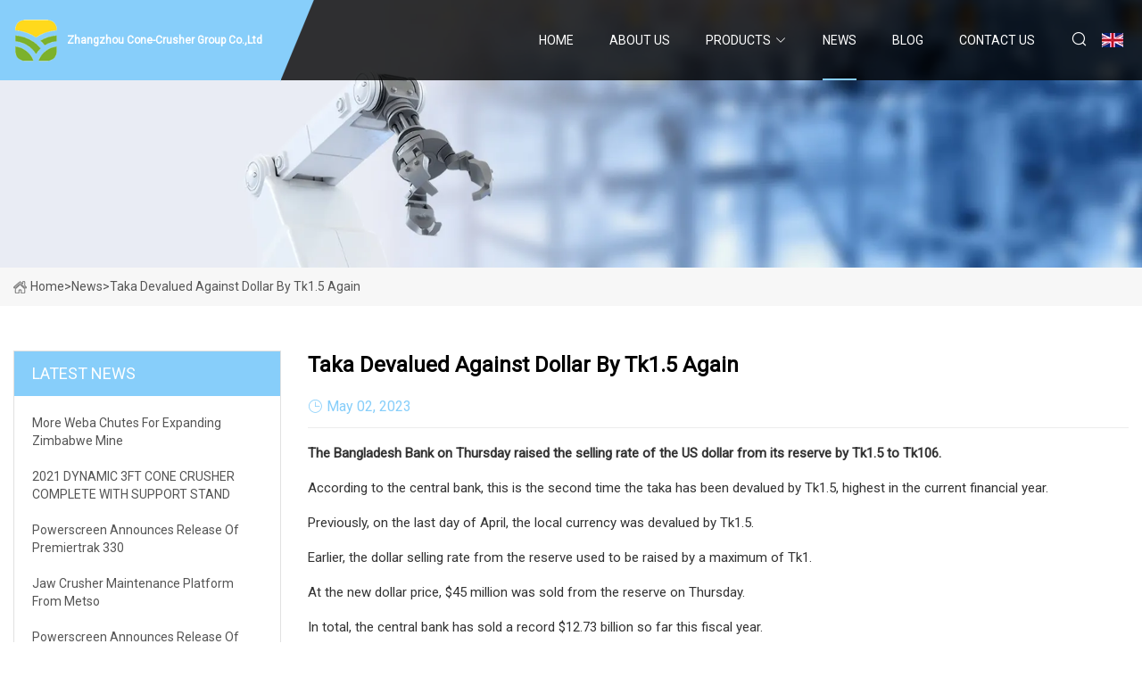

--- FILE ---
content_type: text/html; charset=utf-8
request_url: https://www.gzbagifthe.com/news/taka-devalued-against-dollar-by-tk15-again.html
body_size: 5054
content:
<!doctype html>
<html lang="en">
<head>
<meta charset="utf-8" />
<title>Taka devalued against dollar by Tk1.5 again - Zhangzhou Cone-Crusher Group Co.,Ltd</title>
<meta name="description" content="Taka devalued against dollar by Tk1.5 again" />
<meta name="keywords" content="Taka devalued against dollar by Tk1.5 again" />
<meta name="viewport" content="width=device-width, initial-scale=1.0" />
<meta name="application-name" content="Zhangzhou Cone-Crusher Group Co.,Ltd" />
<meta name="twitter:card" content="summary" />
<meta name="twitter:title" content="Taka devalued against dollar by Tk1.5 again - Zhangzhou Cone-Crusher Group Co.,Ltd" />
<meta name="twitter:description" content="Taka devalued against dollar by Tk1.5 again" />
<meta name="twitter:image" content="https://www.gzbagifthe.com/uploadimg/6398987419.png" />
<meta http-equiv="X-UA-Compatible" content="IE=edge" />
<meta property="og:site_name" content="Zhangzhou Cone-Crusher Group Co.,Ltd" />
<meta property="og:type" content="article" />
<meta property="og:title" content="Taka devalued against dollar by Tk1.5 again - Zhangzhou Cone-Crusher Group Co.,Ltd" />
<meta property="og:description" content="Taka devalued against dollar by Tk1.5 again" />
<meta property="og:url" content="https://www.gzbagifthe.com/news/taka-devalued-against-dollar-by-tk15-again.html" />
<meta property="og:image" content="https://www.gzbagifthe.com/uploadimg/6398987419.png" />
<link href="https://www.gzbagifthe.com/news/taka-devalued-against-dollar-by-tk15-again.html" rel="canonical" />
<link href="https://www.gzbagifthe.com/uploadimg/icons6398987419.png" rel="shortcut icon" type="image/x-icon" />
<link href="https://fonts.googleapis.com" rel="preconnect" />
<link href="https://fonts.gstatic.com" rel="preconnect" crossorigin />
<link href="https://fonts.googleapis.com/css2?family=Roboto:wght@400&display=swap" rel="stylesheet" />
<link href="https://www.gzbagifthe.com/themes/storefront/toast.css" rel="stylesheet" />
<link href="https://www.gzbagifthe.com/themes/storefront/skyblue/style.css" rel="stylesheet" />
<link href="https://www.gzbagifthe.com/themes/storefront/skyblue/page.css" rel="stylesheet" />
<script type="application/ld+json">
[{
"@context": "https://schema.org/",
"@type": "BreadcrumbList",
"itemListElement": [{
"@type": "ListItem",
"name": "Home",
"position": 1,
"item": "https://www.gzbagifthe.com/"},{
"@type": "ListItem",
"name": "News",
"position": 2,
"item": "https://www.gzbagifthe.com/news.html"},{
"@type": "ListItem",
"name": "Taka devalued against dollar by Tk1.5 again",
"position": 3,
"item": "https://www.gzbagifthe.com/news/taka-devalued-against-dollar-by-tk15-again.html"}]},{
"@context": "http://schema.org",
"@type": "NewsArticle",
"mainEntityOfPage": {
"@type": "WebPage",
"@id": "https://www.gzbagifthe.com/news/taka-devalued-against-dollar-by-tk15-again.html"},
"headline": "Zhangzhou Cone-Crusher Group Co.,Ltd",
"image": {
"@type": "ImageObject",
"url": "https://www.gzbagifthe.com"},
"datePublished": "5/2/2023 12:00:00 AM",
"dateModified": "5/2/2023 12:00:00 AM",
"author": {
"@type": "Organization",
"name": "Zhangzhou Cone-Crusher Group Co.,Ltd",
"url": "https://www.gzbagifthe.com/"},
"publisher": {
"@type": "Organization",
"name": "gzbagifthe.com",
"logo": {
"@type": "ImageObject",
"url": "https://www.gzbagifthe.com/uploadimg/6398987419.png"}},
"description": "Taka devalued against dollar by Tk1.5 again"
}]
</script>
</head>
<body class="index">
<!-- header start -->
<header>
  <div class="container">
    <div class="head-logo"><a href="https://www.gzbagifthe.com/" title="Zhangzhou Cone-Crusher Group Co.,Ltd"><img src="/uploadimg/6398987419.png" width="50" height="50" alt="Zhangzhou Cone-Crusher Group Co.,Ltd"><span>Zhangzhou Cone-Crusher Group Co.,Ltd</span></a></div>
    <div class="menu-btn"><em></em><em></em><em></em></div>
    <div class="head-content">
      <nav class="nav">
        <ul>
          <li><a href="https://www.gzbagifthe.com/">Home</a></li>
          <li><a href="/about-us.html">About us</a></li>
          <li><a href="/products.html">Products</a><em class="iconfont icon-xiangxia"></em>
            <ul class="submenu">
              <li><a href="/cone-crusher-wear-parts.html">Cone Crusher Wear Parts</a></li>
              <li><a href="/jaw-crusher-wear-parts.html">Jaw Crusher Wear Parts</a></li>
              <li><a href="/stone-impact-crusher-parts.html">Stone Impact Crusher Parts</a></li>
            </ul>
          </li>
          <li class="active"><a href="/news.html">News</a></li>
          <li><a href="/blog.html">Blog</a></li>
          <li><a href="/contact-us.html">Contact us</a></li>
        </ul>
      </nav>
      <div class="head-search"><em class="iconfont icon-sousuo"></em></div>
      <div class="search-input">
        <input type="text" placeholder="Keyword" id="txtSearch" autocomplete="off">
        <div class="search-btn" onclick="SearchProBtn()" title="Search"><em class="iconfont icon-sousuo" aria-hidden="true"></em></div>
      </div>
      <div class="languagelist">
        <div title="Language" class="languagelist-icon"><span>Language</span></div>
        <div class="languagelist-drop"><span class="languagelist-arrow"></span>
          <ul class="languagelist-wrap">
             <li class="languagelist-active"><a href="https://www.gzbagifthe.com/news/taka-devalued-against-dollar-by-tk15-again.html"><img src="/themes/storefront/images/language/en.png" width="24" height="16" alt="English" title="en">English</a></li>
                                    <li>
                                        <a href="https://fr.gzbagifthe.com/news/taka-devalued-against-dollar-by-tk15-again.html">
                                            <img src="/themes/storefront/images/language/fr.png" width="24" height="16" alt="Français" title="fr">
                                            Français
                                        </a>
                                    </li>
                                    <li>
                                        <a href="https://de.gzbagifthe.com/news/taka-devalued-against-dollar-by-tk15-again.html">
                                            <img src="/themes/storefront/images/language/de.png" width="24" height="16" alt="Deutsch" title="de">
                                            Deutsch
                                        </a>
                                    </li>
                                    <li>
                                        <a href="https://es.gzbagifthe.com/news/taka-devalued-against-dollar-by-tk15-again.html">
                                            <img src="/themes/storefront/images/language/es.png" width="24" height="16" alt="Español" title="es">
                                            Español
                                        </a>
                                    </li>
                                    <li>
                                        <a href="https://it.gzbagifthe.com/news/taka-devalued-against-dollar-by-tk15-again.html">
                                            <img src="/themes/storefront/images/language/it.png" width="24" height="16" alt="Italiano" title="it">
                                            Italiano
                                        </a>
                                    </li>
                                    <li>
                                        <a href="https://pt.gzbagifthe.com/news/taka-devalued-against-dollar-by-tk15-again.html">
                                            <img src="/themes/storefront/images/language/pt.png" width="24" height="16" alt="Português" title="pt">
                                            Português
                                        </a>
                                    </li>
                                    <li>
                                        <a href="https://ja.gzbagifthe.com/news/taka-devalued-against-dollar-by-tk15-again.html"><img src="/themes/storefront/images/language/ja.png" width="24" height="16" alt="日本語" title="ja"> 日本語</a>
                                    </li>
                                    <li>
                                        <a href="https://ko.gzbagifthe.com/news/taka-devalued-against-dollar-by-tk15-again.html"><img src="/themes/storefront/images/language/ko.png" width="24" height="16" alt="한국어" title="ko"> 한국어</a>
                                    </li>
                                    <li>
                                        <a href="https://ru.gzbagifthe.com/news/taka-devalued-against-dollar-by-tk15-again.html"><img src="/themes/storefront/images/language/ru.png" width="24" height="16" alt="Русский" title="ru"> Русский</a>
                                    </li>
           </ul>
        </div>
      </div>
    </div>
  </div>
</header>
<!-- main end -->
<!-- main start -->
<main>
  <div class="inner-banner"><img src="/themes/storefront/images/inner-banner.webp" alt="Taka devalued against dollar by Tk1.5 again">
    <div class="inner-content"><a href="https://www.gzbagifthe.com/"><img src="/themes/storefront/images/pagenav-homeicon.webp" alt="Home">Home</a> > <span>News</span> > <span>Taka devalued against dollar by Tk1.5 again</span></div>
  </div>
  <div class="container">
    <div class="page-main">
      <div class="page-aside">
        <div class="aside-item">
          <div class="aside-title">LATEST NEWS</div>
          <ul class="latest-news">
            <li><a href="/news/more-weba-chutes-for-expanding-zimbabwe-mine.html">
              <div class="info"><span class="title">More Weba chutes for expanding Zimbabwe mine</span></div>
              </a></li>
            <li><a href="/news/2021-dynamic-3ft-cone-crusher-complete-with-support-stand.html">
              <div class="info"><span class="title">2021 DYNAMIC 3FT CONE CRUSHER COMPLETE WITH SUPPORT STAND</span></div>
              </a></li>
            <li><a href="/news/powerscreen-announces-release-of-premiertrak-330.html">
              <div class="info"><span class="title">Powerscreen announces release of Premiertrak 330</span></div>
              </a></li>
            <li><a href="/news/jaw-crusher-maintenance-platform-from-metso.html">
              <div class="info"><span class="title">Jaw crusher maintenance platform from Metso</span></div>
              </a></li>
            <li><a href="/news/powerscreen-announces-release-of-premiertrak-330.html">
              <div class="info"><span class="title">Powerscreen announces release of Premiertrak 330</span></div>
              </a></li>
          </ul>
        </div>
        <div class="aside-item">
          <div class="aside-search">
            <input type="text" placeholder="Keyword" id="AsideSearch" autocomplete="off">
            <button id="AsideBtn" onclick="AsideSearch()"><em class="iconfont icon-sousuo" aria-hidden="true"></em></button>
          </div>
        </div>
      </div>
      <div class="page-content">
        <h1 class="newsdetails-title">Taka devalued against dollar by Tk1.5 again</h1>
        <div class="newsdetails-dete"><span><em class="iconfont icon-shijian"></em>May 02, 2023</span></div>
        <article><p><strong>The Bangladesh Bank on Thursday raised the selling rate of the US dollar from its reserve by Tk1.5 to Tk106.</strong></p><p>According to the central bank, this is the second time the taka has been devalued by Tk1.5, highest in the current financial year.</p><p>Previously, on the last day of April, the local currency was devalued by Tk1.5.</p><p>Earlier, the dollar selling rate from the reserve used to be raised by a maximum of Tk1.</p><p>At the new dollar price, $45 million was sold from the reserve on Thursday.</p><p>In total, the central bank has sold a record $12.73 billion so far this fiscal year.</p><p>Earlier, it sold $7.62 billion in the fiscal year 2021-22. However, the Bangladesh Bank in FY21 bought around $8 billion from banks due to low imports and high remittance inflows amid the pandemic.</p><p>According to the Bangladesh Bank, the gross forex reserves of the country stood at $29.87 billion at the end of the day Thursday. It was more than $30 billion even a few days ago.</p><p>In the current financial year, the Bangladesh Bank has raised the price of the dollar 16 times. Among these instances, it has been increased by Tk1 on eight occasions. Starting from December 2022 until mid-April of the following year, the dollar experienced a monthly rise of Tk1.</p><p>On 1 June last year, the central bank sold the dollar at a rate of Tk89. Within a year, the price of dollars has jumped to Tk106.</p><p>This means, the central bank has devalued the taka by more than 19% in one year.</p><p>A senior executive of the central bank told The Business Standard, "The Bangladesh Bank is devaluing the local currency at a faster rate due to two main reasons. Firstly, it aims to reduce the pressure on dollar selling from the reserves, and secondly, it aims to establish a unified exchange rate."</p><p>Currently, multiple rates for the dollar are prevalent in the market. In line with the decision of the Association of Bankers Bangladesh (ABB) and Bangladesh Foreign Exchange Dealers Association (Bafeda), banks are giving a rate of Tk107 for export proceeds and Tk108.50 for remittance transactions. Furthermore, the interbank exchange rate for the dollar stands at Tk108.</p><p>According to the Bafeda, banks sold the dollar at the highest rate of Tk108.90 on Thursday for import settlement. However, importers have alleged that banks are selling dollars to them at higher rates than the declared rate.</p><p>Meanwhile, state-owned banks have reported insufficient availability of dollars to meet their needs despite a significant quantity of dollars being sold from the reserve.</p><p>Several central bank officials, who did not want to be named, told TBS that the selling price of the dollar from the reserve may increase a little more next month.</p><p>They also said due to the conditions of the International Monetary Fund (IMF), Bangladesh will have to have net reserves of more than $24 billion at the end of June.</p><p>Therefore, the central bank has reduced the sale of dollars so that the reserve does not decrease too much. Also, commercial banks have been asked to manage dollars from the market, as per the officials.</p><p>An official from the treasury department of a state-owned bank informed TBS, "We regularly need to make import payments for various government purchases, such as fuel oil and fertilisers. We are attempting to ensure smooth transactions by purchasing dollars from the market." </p><p>"However, we are facing challenges in acquiring an adequate amount of dollars. One of the contributing factors to this issue is the decrease in remittance inflow and a decline in export proceeds," he added.</p><p>Dollar rate / devaluation / Bangladesh Bank</p><strong>Tonmoy Modak The Bangladesh Bank on Thursday raised the selling rate of the US dollar from its reserve by Tk1.5 to Tk106.</strong></article>
        <div class="sharewrap"></div>
        <div class="prodetails-link">
          <div class="item prev"><em class="iconfont icon-xiangzuo"></em>previous: <a href="/news//sandvik-to-launch-newest-ranger-dx910i-top-hammer-surface-drill-rig-at-conexpo.html">Sandvik to launch newest Ranger DX910i top hammer surface drill rig at CONEXPO</a></div>
          <div class="item next"><a href="/news//powerscreen-announces-release-of-premiertrak-330.html">Powerscreen announces release of Premiertrak 330</a> :next<em class="iconfont icon-xiangyou"></em></div>
        </div>
        <div class="prodetails-feedback" id="send">
          <div class="pro-description"></div>
          <input type="hidden" id="in-domain" value="gzbagifthe.com">
          <div class="feedback">
            <div class="item">
              <label>Name: <span>*</span></label>
              <input type="text" id="in-name">
            </div>
            <div class="item">
              <label>E-mail: <span>*</span></label>
              <input type="text" id="in-email">
            </div>
            <div class="item">
              <label>Phone/WhatsApp: <span>*</span></label>
              <input type="text" id="in-phone">
            </div>
            <div class="item">
              <label>Subject: <span>*</span></label>
              <input type="text" id="in-subject">
            </div>
            <div class="item">
              <label>Content: <span>*</span></label>
              <textarea name="" id="in-content"></textarea>
            </div>
            <div class="sendbtn" id="SubmitName" onclick="SendInquiry()"><span>Send to us</span></div>
          </div>
        </div>
      </div>
    </div>
  </div>
</main>

<!-- main end -->
<!-- footer start -->
<footer>
  <div class="container">
    <div class="foot-item foot-item1"><a href="https://www.gzbagifthe.com/" class="foot-logo" title="Zhangzhou Cone-Crusher Group Co.,Ltd"><img src="/uploadimg/6398987419.png" width="50" height="50" alt="Zhangzhou Cone-Crusher Group Co.,Ltd"></a>
      <div class="foot-newsletter">
        <input id="newsletterInt" placeholder="Your Email Address" type="text">
        <button id="newsletterBtn" title="Email"><em class="iconfont icon-zhixiangyou"></em></button>
      </div>
      <div id="newsletter-hint"></div>
      <p class="newsletter-tip">Have a question?<a href="https://www.gzbagifthe.com/">Click here</a></p>
      <div class="foot-share"><a href="#" rel="nofollow" title="facebook"><em class="iconfont icon-facebook"></em></a><a href="#" rel="nofollow" title="linkedin"><em class="iconfont icon-linkedin"></em></a><a href="#" rel="nofollow" title="twitter"><em class="iconfont icon-twitter-fill"></em></a><a href="#" rel="nofollow" title="youtube"><em class="iconfont icon-youtube"></em></a><a href="#" rel="nofollow" title="instagram"><em class="iconfont icon-instagram"></em></a><a href="#" rel="nofollow" title="TikTok"><em class="iconfont icon-icon_TikTok"></em></a></div>
    </div>
    <div class="foot-item foot-item2">
      <div class="foot-title">QUICK LINKS</div>
      <ul>
        <li><a href="https://www.gzbagifthe.com/">Home</a></li>
        <li><a href="/about-us.html">About us</a></li>
        <li><a href="/products.html">Products</a></li>
        <li><a href="/news.html">News</a></li>
        <li><a href="/blog.html">Blog</a></li>
        <li><a href="/contact-us.html">Contact us</a></li>
        <li><a href="/sitemap.xml">Sitemap</a></li>
        <li><a href="/privacy-policy.html">Privacy Policy</a></li>
      </ul>
    </div>
    <div class="foot-item foot-item3">
      <div class="foot-title">PRODUCT CATEGORY</div>
      <ul>
        <li><a href="/cone-crusher-wear-parts.html">Cone Crusher Wear Parts</a></li>
        <li><a href="/jaw-crusher-wear-parts.html">Jaw Crusher Wear Parts</a></li>
        <li><a href="/stone-impact-crusher-parts.html">Stone Impact Crusher Parts</a></li>
      </ul>
    </div>
    <div class="foot-item foot-item4">
      <div class="foot-title">PARTNER COMPANY</div>
      <ul>
<li><a href="https://www.vians.net/magnetic-lock/" target="_blank">Magnetic Lock</a></li><li><a href="https://www.alumsulphate.com /aluminum-sulphate-for-water-treatment/" target="_blank">aluminum sulphate for water treatment factory</a></li><li><a href="https://www.ysjpcb.com/lighting-control-module/motorcycle-turn-signal-driver-module.html" target="_blank">Motorcycle Turn Signal Driver Module suppliers</a></li><li><a href="https://www.cnjufenggroup.com/carbon-steel/carbon-steel-plate/q235-black-carbon-steel-plate.html" target="_blank">Q235 Black Carbon Steel Plate in stock</a></li><li><a href="https://www.mq-adhesives.com/" target="_blank">PET Green Tape</a></li><li><a href="https://www.olbetter.com/sofa/sofa-set/l-shaped-modern-sofa-set-furniture.html" target="_blank">L-shaped Modern Sofa Set Furniture factory</a></li><li><a href="https://www.jiuyuanbio.com/organic-plant-extract/organic-nettle-extract.html" target="_blank">Organic Nettle Extract manufacturer</a></li><li><a href="https://www.amp-futurebio.com/ready-to-use-research-reagents/bacteria-detection-kit/mira-vibrio-parahaemolyticus-fluorescence.html" target="_blank">Vibrio parahaemolyticus Fluorescence Detection Kit</a></li>      </ul>
    </div>
  </div>
  <div class="foot-copyright">
    <p>Copyright &copy; gzbagifthe.com, all rights reserved.&nbsp;&nbsp;E-mail: <a href="tina@gzbagifthe.com" target="_blank"><span class="__cf_email__" data-cfemail="05716c6b6445627f6764626c63716d602b666a68">[email&#160;protected]</span></a></p>
  </div>
  <div class="gotop"><em class="iconfont icon-xiangshang"></em></div>
</footer>
<!-- footer end -->
 
<!-- script start -->
<script data-cfasync="false" src="/cdn-cgi/scripts/5c5dd728/cloudflare-static/email-decode.min.js"></script><script src="https://www.gzbagifthe.com/themes/storefront/js/jquery3.6.1.js"></script>
<script src="https://www.gzbagifthe.com/themes/storefront/js/vanilla-lazyload.js"></script>
<script src="https://www.gzbagifthe.com/themes/storefront/js/toast.js"></script>
<script src="https://www.gzbagifthe.com/themes/storefront/js/style.js"></script>
<script src="https://www.gzbagifthe.com/themes/storefront/js/page.js"></script>
<script src="https://www.gzbagifthe.com/themes/storefront/js/axios.min.js"></script>
<script src="https://www.gzbagifthe.com/themes/storefront/js/contact.js"></script>
<script src="https://www.gzbagifthe.com/themes/storefront/js/share.js"></script>
<script type="text/javascript" src="//info.53hu.net/traffic.js?id=08a984h6ak"></script>
<script defer src="https://static.cloudflareinsights.com/beacon.min.js/vcd15cbe7772f49c399c6a5babf22c1241717689176015" integrity="sha512-ZpsOmlRQV6y907TI0dKBHq9Md29nnaEIPlkf84rnaERnq6zvWvPUqr2ft8M1aS28oN72PdrCzSjY4U6VaAw1EQ==" data-cf-beacon='{"version":"2024.11.0","token":"e020bd3ec25146f78d99a461bda8bfd8","r":1,"server_timing":{"name":{"cfCacheStatus":true,"cfEdge":true,"cfExtPri":true,"cfL4":true,"cfOrigin":true,"cfSpeedBrain":true},"location_startswith":null}}' crossorigin="anonymous"></script>
</body>
</html>
